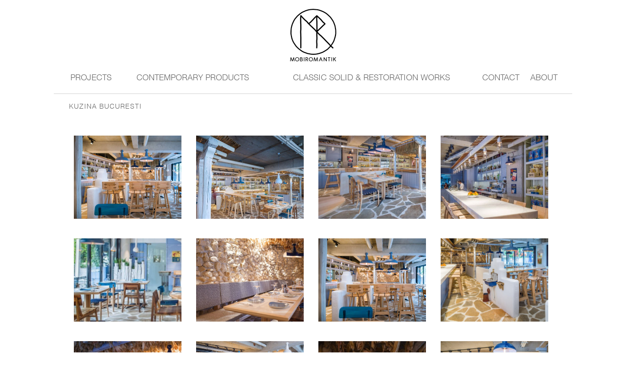

--- FILE ---
content_type: text/html; charset=UTF-8
request_url: https://mobiromantik.ro/galerie-foto.php?p=89
body_size: 26102
content:

<html>
	
	
<head>
<META http-equiv=Page-Enter content=blendtrans(duration=0.5)>
<META name="description" content="MobiRomantik.ro -  mobila lemn masiv &amp; restaurare, reconditionare">
<META name="keywords" content="www.mobiromantik.ro, http://www.mobiromantik.ro, MobiRomantik.ro -  mobila lemn masiv &amp; restaurare, reconditionare">
<META name="company" content="mobiromantik.ro">
<META NAME="rating" CONTENT="General">
<META NAME="expires" CONTENT="never">

<META NAME="langauge" CONTENT="romanian">
<META NAME="langauge" CONTENT="english">
<META NAME="langauge" CONTENT="deutsch">
<META NAME="langauge" CONTENT="francais">
<META NAME="langauge" CONTENT="italian">
<META NAME="langauge" CONTENT="hungarian">

<META NAME="langauge" CONTENT="ro">
<META NAME="langauge" CONTENT="en">
<META NAME="langauge" CONTENT="de">
<META NAME="langauge" CONTENT="fr">
<META NAME="langauge" CONTENT="it">
<META NAME="langauge" CONTENT="hu">

<META NAME="charset" CONTENT="ISO-8859-1">
<META NAME="charset" CONTENT="ISO-8859-2">
<META NAME="charset" CONTENT="ISO-8859-3">
<META NAME="charset" CONTENT="ISO-8859-4">
<META NAME="charset" CONTENT="ISO-8859-5">
<META NAME="charset" CONTENT="ISO-8859-6">
<META NAME="charset" CONTENT="ISO-8859-7">
<META NAME="charset" CONTENT="ISO-8859-8">
<META NAME="charset" CONTENT="ISO-8859-9">
<META NAME="charset" CONTENT="ISO-8859-10">

<META NAME="distribution" CONTENT="Global">
<META NAME="robots" CONTENT="INDEX,FOLLOW">
<META NAME="revisit-after" CONTENT="3 Days">

<META NAME="author" CONTENT="horia stanciu">
<META NAME="publisher" CONTENT="mobiromantik.ro">
<META NAME="copyright" CONTENT="">

<META http-equiv=Content-Type content="text/html; charset=iso-8859-1">
<META http-equiv=Content-Type content="text/html; charset=iso-8859-2">
<META http-equiv=Content-Type content="text/html; charset=iso-8859-3">
<META http-equiv=Content-Type content="text/html; charset=iso-8859-4">
<META http-equiv=Content-Type content="text/html; charset=iso-8859-5">
<META http-equiv=Content-Type content="text/html; charset=iso-8859-6">
<META http-equiv=Content-Type content="text/html; charset=iso-8859-7">
<META http-equiv=Content-Type content="text/html; charset=iso-8859-8">
<META http-equiv=Content-Type content="text/html; charset=iso-8859-9">
<META http-equiv=Content-Type content="text/html; charset=iso-8859-10">


<link rel="icon" href="images/favico.jpg" type="image/x-icon" />
<link rel="shortcut icon" href="images/favico.jpg" type="image/x-icon" />
<link href="css/style86th.css" rel="stylesheet" type="text/css"/>
<link href="css/jquery-ui.css"rel="stylesheet"  type="text/css" media="all">

<script src="jscript/jscookie.js" type="text/javascript"></script>
<script src="jscript/jscript.js" type="text/javascript"></script>
<script src="jscript/jquery.js" type="text/javascript"></script>
<script src="jscript/jquery-ui.js" type="text/javascript"></script>
<script src="jscript/jquery.min.js" type="text/javascript"></script>
<script src="jscript/jsroundcorner.js" type="text/javascript"></script>

<title>MobiRomantik.ro -  mobila lemn masiv &amp; restaurare, reconditionare</title>
</head>
<script>var bl_array_picture = new Array();</script>					<img id="img_buff" src="images/imag/loading.gif" style="z-index: 10; position:fixed; border: 0px solid #000000; display:none" />
					<div style="z-index: 20; position:absolute; top:0; left: 0; right: 0; bottom: 0;" id="tabel_principal">
						<body class="indexbody" onkeydown="Key_Code_Work(event);" id="b_body">
<table border="0" width="100%" height="100%" id="tabel_body" cellpadding="0" cellspacing="0">
	<tr>
		<td align="center">
			<table border="0" cellpadding="0" cellspacing="0" width="100%" height="100%" align="center">

					<tr>
                    	<td align="center" height="100">
                        	<table cellpadding="0" cellspacing="0" border="0" align="center" height="100%" width="1060px">
                            	<tr>
                                    <td valign="top" align="center" height="100%">
                                        <script type="text/javascript" src="jscript/jquery-1.2.6.min.js"></script>

<script type="text/javascript">
function slideSwitch() {
    var $active = $('#slideshow DIV.active');

    if ( $active.length == 0 ) $active = $('#slideshow DIV:last');

    var $next =  $active.next().length ? $active.next()
        : $('#slideshow DIV:first');

    $active.addClass('last-active');

    $next.css({opacity: 0.0})
        .addClass('active')
        .animate({opacity: 1.0}, 1000, function() {
            $active.removeClass('active last-active');
        });
}

$(function() {
    setInterval( "slideSwitch()", 5000 );
});

</script>

<style type="text/css">
#slideshow {
    position:relative;
    height: 100px;
	width: 100px;
}
#slideshow DIV {
    position:absolute;
    top:0;
    left:0;
    z-index:8;
    opacity:0.0;
    height: 100px;
	width: 100px;
    background-color: inherit;
}
#slideshow DIV.active {
    z-index:10;
    opacity:1.0;
}
#slideshow DIV.last-active {
    z-index:9;
}
#slideshow DIV IMG {
    height: 100px;
	width: 100px;
    display: block;
    border: 0;
    margin-bottom: 0px;
}
</style>



<table border="0" cellpadding="0" cellspacing="0" width="100%" height="100%">
	<tr>
    	<td>
       		<h1 class="indexh" style="text-align:center; padding-right:20">
            	MobiRomantik.ro -  mobila lemn masiv &amp; restaurare, reconditionare            </h1>
        </td>
    </tr>
    <tr>              
  		<td align="center">

<div style="z-index:4; top:160; text-align:center">
<table border="0" cellpadding="0" cellspacing="0" width="100%" height="100%">
	<tr>
    	<td align="center"> 
            <div id="slideshow">
                <div style="" class="active">
                    <a href="index.php"><img src="images/hres/mobiromantik01.jpg" alt="1" /></a>
                </div>
                <div style="" >
                    <a href="index.php"><img src="images/hres/mobiromantik02.jpg" alt="1" /></a>
                </div>
                <div style="" >
                    <a href="index.php"><img src="images/hres/mobiromantik03.jpg" alt="1" /></a>
                </div>
            </div>
		</td>
	</tr>
</table>
</div>
		</td>
	</tr>
    <tr>              
  		<td align="center">
			<a href="index.php" style="font-family:helvetica light; color:#000000; text-decoration:none; font-size:10px">
            	<img src="images/mobiromantik-m.jpg" border="0" width="100" />
			</a>
		</td>
	</tr>
</table>                                    </td>
                                </tr>
                            </table>   
                        </td>                     
					</tr>
					<tr>
                    	<td align="center" height="60">
                        	<table cellpadding="0" cellspacing="0" border="0" align="center" width="1060px">
                            	<tr>
                                    <td valign="middle" align="center" height="100%">
                                        <table border="0" cellpadding="0" cellspacing="0" width="100%" height="100%">
	<tr>
        <td align="left" valign="middle" height="62" style="background-size: 100% 62px; ">
        	<table cellpadding="0" cellspacing="0" border="0" height="30" width="100%">
<tr>
	<td width="20"></td>
			<td class="indexmenuheader" title="PROJECTS" 
				onmouseout="this.className='indexmenuheader'" onmouseover="this.className='indexmenuheaderover'">
				<a href="projects-mobiromantik.php">
					PROJECTS				</a>
			</td>	
			<td class="indexmenuheader" style="padding:0"></td>
			<td class="indexmenuheader" title="CONTEMPORARY PRODUCTS" 
				onmouseout="this.className='indexmenuheader'" onmouseover="this.className='indexmenuheaderover'">
				<a href="contemporary-products-mobiromantik.php">
					CONTEMPORARY PRODUCTS				</a>
			</td>	
			<td class="indexmenuheader" style="padding:0"></td>
			<td class="indexmenuheader" title="CLASSIC SOLID &amp; RESTORATION WORKS" 
				onmouseout="this.className='indexmenuheader'" onmouseover="this.className='indexmenuheaderover'">
				<a href="classic-solid-restoration-works-mobiromantik.php">
					CLASSIC SOLID &amp; RESTORATION WORKS				</a>
			</td>	
			<td class="indexmenuheader" style="padding:0"></td>
			<td class="indexmenuheader" title="CONTACT" 
				onmouseout="this.className='indexmenuheader'" onmouseover="this.className='indexmenuheaderover'">
				<a href="contact-mobiromantik.php">
					CONTACT				</a>
			</td>	
			<td class="indexmenuheader" style="padding:0"></td>
			<td class="indexmenuheader" title="ABOUT" 
				onmouseout="this.className='indexmenuheader'" onmouseover="this.className='indexmenuheaderover'">
				<a href="about-mobiromantik.php">
					ABOUT				</a>
			</td>	
    	<td width="15">
    </td>
    <td>&nbsp;</td>
</tr>
</table>  
        </td>
    </tr>
    <tr>
    	<td height="1px" bgcolor="#d4d3d3"></td>
    </tr>
</table>                                    </td>
                                </tr>
                            </table>   
                        </td>                     
					</tr>
					<tr>
                    	<td align="center" valign="top">
                        	<table cellpadding="0" cellspacing="0" border="0" align="center">
                            	<tr>
                                    <td></td>
                                    <td>
                                    	<table cellpadding="0" cellspacing="0" border="0" align="center">
                            				<tr>
                                                <td valign="top" align="center" width="0">
                                                    <table cellpadding="0" cellspacing="0" border="0" width="100%" height="100%">
	<tr>
		<td height="10"></td>
	</tr>
	<tr><td></td></tr>
</table>



                                                </td>
                                                <td valign="top" align="center" height="10" width="1060">
                                                    <table width="100%" border="0" cellpadding="0" cellspacing="0">  
	<tr><td height="20" colspan="3"></td></tr>
	<tr>
		<td width="20"></td>
		<td valign="top" style="text-align:center;">
			<table width="100%" height="" cellpadding="0" cellspacing="0">
	<tr>
		<td class="indexcontent" style="text-align:center">
			<table border="0" cellspacing="0" cellpadding="0" align="center" valign="top" width="100%"></table>		</td>
	</tr>
	<tr>
		<td class="indexcontent" align="center" width="1000">
			<table width="1000" height="40" cellpadding="0" cellspacing="0" border="0" align="center">
    <tr>
        <td class="indexcontenttitle" style="vertical-align:top">
	    	Kuzina Bucuresti        </td>
    </tr>
    <tr>
        <td height="10"></td>
    </tr>
    <tr>
		<td valign="top" style="text-align:left" width="1000">
        	<br />
                	<table width="250" height="210" cellpadding="0" cellspacing="0" border="0" align="left">
            	<tr>
                	<td>
        	<div style="overflow-x: hidden; overflow-y: hidden; width: 230px; height: 180px;"><div style="height:180px">
			    <img src="images/hres/p694.jpg" height="175"  width="262.89833080425" 
            			style="border:5px solid #FFF; cursor:pointer;  margin:5" align="center"
               		  onclick="show_image_fullscreen('http://mobiromantik.ro/images/lres/p694.jpg'); "/> 
                                      
			</div></div>
            		</td>
              	</tr>
            </table>
                       
                	<table width="250" height="210" cellpadding="0" cellspacing="0" border="0" align="left">
            	<tr>
                	<td>
        	<div style="overflow-x: hidden; overflow-y: hidden; width: 230px; height: 180px;"><div style="height:180px">
			    <img src="images/hres/p173.jpg" height="225"  width="225" 
            			style="border:5px solid #FFF; cursor:pointer;  margin:5" align="center"
               		  onclick="show_image_fullscreen('http://mobiromantik.ro/images/lres/p173.jpg'); "/> 
                                      
			</div></div>
            		</td>
              	</tr>
            </table>
                       
                	<table width="250" height="210" cellpadding="0" cellspacing="0" border="0" align="left">
            	<tr>
                	<td>
        	<div style="overflow-x: hidden; overflow-y: hidden; width: 230px; height: 180px;"><div style="height:180px">
			    <img src="images/hres/p295.jpg" height="175"  width="336.40776699029" 
            			style="border:5px solid #FFF; cursor:pointer;  margin:5" align="center"
               		  onclick="show_image_fullscreen('http://mobiromantik.ro/images/lres/p295.jpg'); "/> 
                                      
			</div></div>
            		</td>
              	</tr>
            </table>
                       
                	<table width="250" height="210" cellpadding="0" cellspacing="0" border="0" align="left">
            	<tr>
                	<td>
        	<div style="overflow-x: hidden; overflow-y: hidden; width: 230px; height: 180px;"><div style="height:180px">
			    <img src="images/hres/p371.jpg" height="314.71742543171"  width="225" 
            			style="border:5px solid #FFF; cursor:pointer;  margin:5" align="center"
               		  onclick="show_image_fullscreen('http://mobiromantik.ro/images/lres/p371.jpg'); "/> 
                                      
			</div></div>
            		</td>
              	</tr>
            </table>
                       
         <br />        	<table width="250" height="210" cellpadding="0" cellspacing="0" border="0" align="left">
            	<tr>
                	<td>
        	<div style="overflow-x: hidden; overflow-y: hidden; width: 230px; height: 180px;"><div style="height:180px">
			    <img src="images/hres/p495.jpg" height="175"  width="482.59052924791" 
            			style="border:5px solid #FFF; cursor:pointer;  margin:5" align="center"
               		  onclick="show_image_fullscreen('http://mobiromantik.ro/images/lres/p495.jpg'); "/> 
                                      
			</div></div>
            		</td>
              	</tr>
            </table>
                       
                	<table width="250" height="210" cellpadding="0" cellspacing="0" border="0" align="left">
            	<tr>
                	<td>
        	<div style="overflow-x: hidden; overflow-y: hidden; width: 230px; height: 180px;"><div style="height:180px">
			    <img src="images/hres/p583.jpg" height="175"  width="262.89833080425" 
            			style="border:5px solid #FFF; cursor:pointer;  margin:5" align="center"
               		  onclick="show_image_fullscreen('http://mobiromantik.ro/images/lres/p583.jpg'); "/> 
                                      
			</div></div>
            		</td>
              	</tr>
            </table>
                       
                	<table width="250" height="210" cellpadding="0" cellspacing="0" border="0" align="left">
            	<tr>
                	<td>
        	<div style="overflow-x: hidden; overflow-y: hidden; width: 230px; height: 180px;"><div style="height:180px">
			    <img src="images/hres/p65.jpg" height="175"  width="262.89833080425" 
            			style="border:5px solid #FFF; cursor:pointer;  margin:5" align="center"
               		  onclick="show_image_fullscreen('http://mobiromantik.ro/images/lres/p65.jpg'); "/> 
                                      
			</div></div>
            		</td>
              	</tr>
            </table>
                       
                	<table width="250" height="210" cellpadding="0" cellspacing="0" border="0" align="left">
            	<tr>
                	<td>
        	<div style="overflow-x: hidden; overflow-y: hidden; width: 230px; height: 180px;"><div style="height:180px">
			    <img src="images/hres/p797.jpg" height="175"  width="245.39660056657" 
            			style="border:5px solid #FFF; cursor:pointer;  margin:5" align="center"
               		  onclick="show_image_fullscreen('http://mobiromantik.ro/images/lres/p797.jpg'); "/> 
                                      
			</div></div>
            		</td>
              	</tr>
            </table>
                       
         <br />        	<table width="250" height="210" cellpadding="0" cellspacing="0" border="0" align="left">
            	<tr>
                	<td>
        	<div style="overflow-x: hidden; overflow-y: hidden; width: 230px; height: 180px;"><div style="height:180px">
			    <img src="images/hres/p865.jpg" height="175"  width="262.89833080425" 
            			style="border:5px solid #FFF; cursor:pointer;  margin:5" align="center"
               		  onclick="show_image_fullscreen('http://mobiromantik.ro/images/lres/p865.jpg'); "/> 
                                      
			</div></div>
            		</td>
              	</tr>
            </table>
                       
                	<table width="250" height="210" cellpadding="0" cellspacing="0" border="0" align="left">
            	<tr>
                	<td>
        	<div style="overflow-x: hidden; overflow-y: hidden; width: 230px; height: 180px;"><div style="height:180px">
			    <img src="images/hres/p975.jpg" height="175"  width="262.5" 
            			style="border:5px solid #FFF; cursor:pointer;  margin:5" align="center"
               		  onclick="show_image_fullscreen('http://mobiromantik.ro/images/lres/p975.jpg'); "/> 
                                      
			</div></div>
            		</td>
              	</tr>
            </table>
                       
                	<table width="250" height="210" cellpadding="0" cellspacing="0" border="0" align="left">
            	<tr>
                	<td>
        	<div style="overflow-x: hidden; overflow-y: hidden; width: 230px; height: 180px;"><div style="height:180px">
			    <img src="images/hres/p1026.jpg" height="305.60213414634"  width="225" 
            			style="border:5px solid #FFF; cursor:pointer;  margin:5" align="center"
               		  onclick="show_image_fullscreen('http://mobiromantik.ro/images/lres/p1026.jpg'); "/> 
                                      
			</div></div>
            		</td>
              	</tr>
            </table>
                       
                	<table width="250" height="210" cellpadding="0" cellspacing="0" border="0" align="left">
            	<tr>
                	<td>
        	<div style="overflow-x: hidden; overflow-y: hidden; width: 230px; height: 180px;"><div style="height:180px">
			    <img src="images/hres/p1128.jpg" height="175"  width="262.5" 
            			style="border:5px solid #FFF; cursor:pointer;  margin:5" align="center"
               		  onclick="show_image_fullscreen('http://mobiromantik.ro/images/lres/p1128.jpg'); "/> 
                                      
			</div></div>
            		</td>
              	</tr>
            </table>
                       
         <br />        	<table width="250" height="210" cellpadding="0" cellspacing="0" border="0" align="left">
            	<tr>
                	<td>
        	<div style="overflow-x: hidden; overflow-y: hidden; width: 230px; height: 180px;"><div style="height:180px">
			    <img src="images/hres/p1237.jpg" height="314.71742543171"  width="225" 
            			style="border:5px solid #FFF; cursor:pointer;  margin:5" align="center"
               		  onclick="show_image_fullscreen('http://mobiromantik.ro/images/lres/p1237.jpg'); "/> 
                                      
			</div></div>
            		</td>
              	</tr>
            </table>
                       
        		</td>
	</tr>
    <tr>
        <td height="10"></td>
    </tr>
	<tr>
        <td class="indexcontent" style="vertical-align:top">
				        </td>
	</tr>
</table>
	<script>var bl_array_picture = new Array('p694.jpg', 'p173.jpg', 'p295.jpg', 'p371.jpg', 'p495.jpg', 'p583.jpg', 'p65.jpg', 'p797.jpg', 'p865.jpg', 'p975.jpg', 'p1026.jpg', 'p1128.jpg', 'p1237.jpg');</script>
		</td>
	</tr>
</table>		</td>
		<td width="20"></td>
	</tr>
	<tr><td height="20" colspan="3"></td></tr>
</table>                                                </td>
                                                <td valign="top" align="center" width="0">
                                                    <table cellpadding="0" cellspacing="0" border="0" width="100%" height="100%">
    <tr>
         <td align="center" valign="top" height="10">
	</tr>
</table>



                                                </td>
                                          	</tr>
                                            <tr>
                                                <td valign="middle" align="center" colspan="3" height="60">
                                                	<table cellpadding="0" cellspacing="0" border="0" width="100%">
                                                    	<tr>
                                                        	<td align="left">
			                                                	<table cellpadding="0" cellspacing="0" border="0" width="95%">
    <tr>
        <td align="left" class="indexlocatie">
        	<a href="http://mobiromantik.ro" title="www.mobiromantik.ro">
				www.mobiromantik.ro            </a>/ <a href="" title="Kuzina Bucuresti">Kuzina Bucuresti</a>        </td>
    </tr>
</table>                                                            </td>
                                                            <td align="right">
                                                            	<table cellpadding="0" cellspacing="0" border="0" width="90%">
	<tr>
		<td class="indexcursdata" id="datacurs" height="20" style="padding:3px">
			<a href="https://www.facebook.com/pages/Mobi-Romantik/192236930900687?skip_nax_wizard=true" title="Facebook" target="_blank"><img src="images/soci/facebook.png" border="0"></a>&nbsp;        </td>
	</tr>
</table>



                                                            </td>
                                                        </tr>
                                                    </table>
                                                </td>
                                            </tr>
                                      	</table>
                                    </td>
                                    <td></td>
                                </tr>
                            </table>
                    	</td>
					</tr>
				</table>
			</td>
		</tr>	
	</tr>
   	<tr>
    	<td valign="top" align="center" height="40">
        	<table border="0" cellpadding="0" cellspacing="0" width="100%" height="100%">
            	<tr>
                    <td></td>
                    <td width="1060px">
                        <table border="0" cellpadding="0" cellspacing="0" width="1010" height="100%" align="center">
	<tr>
		<td class="indexcopyright">
			<a href="design.php"></a>
		</td>
		<td class="indexcopyright">
		</td>
		<td class="indexdesign">
			<a href="http://design.staho.ro" target="_blank">dev by StaHo</a>
		</td>
	</tr>
</table>
                    </td>
                    <td></td>
               	</tr>
        	</table>
    	</td>
	</tr>
	<tr>
		<td></td>
	</tr>
</table>
<script>
browserName=navigator.appName; 
if (browserName=="Microsoft Internet Explorer")
{
	document.getElementById('tabel_body').height = document.getElementsByTagName('body')[0].clientHeight;
}
</script>
</body>					</div>
					<div style="z-index: 30; position:absolute; top:0; left: 0; right: 0; bottom: 0; display:none; width:100%; height:100%; margin-top:0px"
						 id="tabel_peste" onclick="hide_image_fullscreen();">
						<table bgcolor="#000000" id="tb_negru"><tr><td></td></tr></table>
					</div>
					<table style="z-index:40; position:absolute; display:none;" id="tabel_alb" cellpadding="0" cellspacing="0" bgcolor="#FFFFFF">
						<tr>
							<td align="center" valign="middle" id="tabel_alb_celula">
								<img src="images/imag/loading.gif"/>
							</td>
						</tr>
						<tr>
							<td align="left" valign="top" height="10" 
								style="font-family:Arial, Helvetica, sans-serif; font-size:10; padding-left:20; padding-bottom:10" id="img_count">
								Image 1 of 1
							</td>
						</tr>
					</table>
					<img id="img_fulscreen" src="images/imag/loading.gif" 
						style="z-index:50; position:absolute; display:none;"/>					
					<table style="position:absolute; z-index:60; display:none;" id="tabel_control" cellpadding="0" cellspacing="0">
						<tr>
							<td width="50%" id="tabel_control_1" onclick="show_prev_image()" style="cursor:pointer; padding-top:50; " align="left" valign="top" 
									onmouseover="show_prev_next(1, 'inline');" background="images/bpnull.png"
									onmouseout="show_prev_next(1, 'none');">
								<img src="images/bprev.gif" style="display:none" id="tabel_control_1_p"/>
							</td>
							<td width="50%" id="tabel_control_2" onclick="show_next_image()" style="cursor:pointer; padding-top:50; " align="right" valign="top" 
									onmouseover="show_prev_next(2, 'inline');"  background="images/bpnull.png"
									onmouseout="show_prev_next(2, 'none');">
								<img src="images/bnext.gif" style="display:none" id="tabel_control_2_p"/>
							</td>
						</tr>
						<tr>
							<td align="right" valign="bottom" colspan="2">
								<img src="images/bclose.gif" onClick="hide_image_fullscreen();" style="cursor:pointer"/>
							</td>
						</tr>
					</table>					
			</html>					

--- FILE ---
content_type: text/css
request_url: https://mobiromantik.ro/css/style86th.css
body_size: 19095
content:

.#wrap{
	margin: 1em auto;
	width: 500px;
}


@font-face{
	font-family: 'mycustomfont';
	font-style: normal;
	src: url("../images/HelveticaLight.ttf"), format('embedded-opentype'); 
 	src: local("HelveticaLight"), url("../images/HelveticaLight.ttf") format("truetype");
}


.continut{
	border-color: #666666;
	border-style: inset;
	border-width: 1px;
	color: #00432e;
	font-family: mycustomfont;
	font-size: 13px;
}


.continut_cart{
	color: #000000;
	font-family: Verdana, Geneva, sans-serif;
	font-size: 11px;
	letter-spacing: 0px;
	line-height: 1.2;
	text-align: left;
}


.continut_titlu{
	border-color: #666666;
	border-style: inset;
	border-width: 1px;
	color: #000000;
	font-family: Verdana, Geneva, sans-serif;
	font-size: 13px;
	font-weight: bold;
}


.form{
	background-color: #FFFFFF;
	border: 1px solid #d4dce2;
	font-family: Tahoma;
	font-size: 13px;
	vertical-align: top;
}


.formcauta{
	background-color: #dde4e9;
	border: 1px #bec4c9 solid;
	font-family: mycustomfont;
	font-size: 13px;
	font-style: italic;
	letter-spacing: 1px;
	vertical-align: middle;
}


.formcauta2{
	background-color: white;
	border: 1px solid #000000;
	font-family: Times New Roman;
	font-size: 13px;
	vertical-align: middle;
}


.formcautatitlu{
	color: #000000;
	font-family: Times New Roman;
	font-size: 13px;
	font-weight: bold;
}


.formtext{
	color: #000000;
	font-family: mycustomfont;
	font-size: 13px;
	font-style: normal;
	font-variant: normal;
	line-height: normal;
	text-transform: none;
	vertical-align: bottom;
	vertical-align: top;
}


.formtextcauta2{
	color: #000099;
	font-family: Times New Roman;
	font-size: 13px;
	letter-spacing: 1px;
	line-height: 1.5;
	padding: 20px;
	text-decoration: none;
}


.formtextcauta2 a{
	color: #000099;
}


.formtextcauta2 a:hover{
	color: #000099;
}


.form_error{
	background-color: white;
	border: 2px solid #FF0000;
	font-family: Times New Roman;
	font-size: 13px;
	vertical-align: top;
}


.form_ok{
	background-color: white;
	border: 2px solid #009900;
	font-family: Times New Roman;
	font-size: 13px;
	vertical-align: top;
}


.indexbody{
/*	background: url(../images/bg-top.jpg);*/
	background-color: #FFFFFF;
	background-repeat: repeat-x;
	margin: 0;
	padding: 0px;
	scrollbar-3dlight-color: #666666;
	scrollbar-arrow-color: #666666;
	scrollbar-arrow-color: #666666;
	scrollbar-darkshadow-color: #666666;
	scrollbar-face-color: #666666;
	scrollbar-highlight-color: #FFFFFF;
	scrollbar-shadow-color: #FFFFFF;
	scrollbar-track-color: #FFFFFF;
	text-align: center;
}


.indexbutton{
	-khtml-border-radius: 5px;
	-moz-border-radius: 5px;
	-webkit-border-radius: 5px;
	background-color: #fabb8a;
	border: 0px none;
	border-color: #fabb8a;
	border-radius: 5px;
	border-style: solid;
	color: #000000;
	cursor: pointer;
	font-family: mycustomfont;
	font-size: 12px;
	height: 25px;
	width: 70px;
	padding: 1 1 1 1;
	vertical-align: middle;
}


.indexcontent{
	color: #666666;
	font-family: mycustomfont;
	font-size: 14px;
	letter-spacing: 1px;
	text-align: justify;
}


.indexcontent a{
	color: #666666;
	text-decoration: none;
}


.indexcontent a:hover{
	color: #fabb8a;
	text-decoration: underline;
}


.indexcontenttitle{
	/*background: 20px 20px url(../images/dot_dot_dash.png) no-repeat;*/
	color: #666666;
	font-family: mycustomfont;
	font-size: 14px;
	font-weight: normal;
	text-transform:uppercase;
	height: 15;
	margin: 0 0 0 0;
	padding: 0px;
}


.indexcontenttitle a{
	color: #666666;
	text-decoration: none;
}


.indexcontenttitle a:hover{
	color: #666666;
	text-decoration: underline;
}


.indexcontenttitle h1{
	color: #666666;
	text-decoration: none;
}


.indexcopyright{
	color: #666666;
	font-family: Arial, Helvetica, sans-serif;
	font-size: 10px;
	padding-left: 30;
	text-align: left;
}


.indexcopyright a{
	color: #666666;
	text-decoration: none;
}


.indexcopyright a:hover{
	color: #666666;
	text-decoration: none;
}


.indexcurs{
	color: #6c7389;
	font-family: mycustomfont;
	font-size: 13px;
	font-weight: bold;
	height: 19;
	text-align: center;
}


.indexcursdata{
	color: #6c7389;
	font-family: mycustomfont;
	font-size: 12px;
	text-align: center;
}


.indexdesign{
	color: #666666;
	font-family: Arial, Helvetica, sans-serif;
	font-size: 10px;
	padding-right: 30;
	text-align: right;
}


.indexdesign a{
	color: #666666;
	text-decoration: none;
}


.indexdesign a:hover{
	color: #666666;
	text-decoration: none;
}


.indexh{
	color: #FFFFFF;
	font-family: mycustomfont;
	font-size: 16px;
	font-weight: 100;
	margin: 0px;
	text-align: center;
}


.indexhead{
	color: #ffffff;
	font: 15.4px  Verdana, Geneva, sans-serif;
	font-style: italic;
	font-weight: normal;
	margin: 0 0 0 0;
	padding: 10;
	text-align: right;
}


.indexhead a{
	color: #FFFFFF;
	text-decoration: underline;
}


.indexhead a:hover{
	color: #FFFFFF;
	text-decoration: underline;
}


.indexhead h1{
	color: #000000;
	text-decoration: underline;
}


.indexlink{
	color: #961515;
	font-family: mycustomfont;
	font-size: 12px;
	font-style: italic;
	height: 25;
	letter-spacing: 0px;
	text-align: justify;
	text-decoration: none;
	vertical-align: middle;
}


.indexlink a{
	color: #961515;
	text-decoration: none;
}


.indexlink a:hover{
	color: #961515;
	text-decoration: none;
}


.indexlinkon{
	color: #CC0000;
	font-family: mycustomfont;
	font-size: 12px;
	font-weight: bold;
	height: 25;
	letter-spacing: 0px;
	text-align: justify;
	text-decoration: none;
	vertical-align: middle;
}


.indexlinkon a{
	color: #CC0000;
	text-decoration: none;
}


.indexlinkon a:hover{
	color: #CC0000;
	text-decoration: none;
}


.indexlinkonover{
	color: #CC0000;
	font-family: mycustomfont;
	font-size: 12px;
	font-weight: bold;
	height: 25;
	letter-spacing: 0px;
	text-align: justify;
	text-decoration: none;
	vertical-align: middle;
}


.indexlinkonover a{
	color: #CC0000;
	text-decoration: none;
}


.indexlinkonover a:hover{
	color: #CC0000;
	text-decoration: none;
}


.indexlinkover{
	color: #CC0000;
	font-family: mycustomfont;
	font-size: 12px;
	font-weight: bold;
	height: 25;
	letter-spacing: 0px;
	text-align: justify;
	text-decoration: none;
	vertical-align: middle;
}


.indexlinkover a{
	color: #CC0000;
	text-decoration: none;
}


.indexlinkover a:hover{
	color: #CC0000;
	text-decoration: none;
}


.indexlocatie{
	color: #666666;
	font-family: mycustomfont;
	font-size: 17px;
	font-style: italic;
	padding-left: 20;
}


.indexlocatie a{
	color: #666666;
	text-decoration: none;
}


.indexlocatie a:hover{
	color: #fabb8a;
	text-decoration: none;
}


.indexmenubottom{
	color: #000000;
	font-family: mycustomfont;
	font-size: 17px;
	padding: 0;
	text-align: center;
	text-decoration: none;
	vertical-align: middle;
}


.indexmenubottom a{
	color: #000000;
	text-decoration: none;
}


.indexmenubottom a:hover{
	color: #000000;
	text-decoration: underline;
}


.indexmenubottomon{
	color: #000000;
	font-family: mycustomfont;
	font-size: 17px;
	padding: 0;
	text-align: center;
	text-decoration: none;
	vertical-align: middle;
}


.indexmenubottomon a{
	color: #000000;
	text-decoration: none;
}


.indexmenubottomon a:hover{
	color: #000000;
	text-decoration: underline;
}


.indexmenubottomonover{
	color: #000000;
	font-family: mycustomfont;
	font-size: 17px;
	padding: 0;
	text-align: center;
	text-decoration: none;
	vertical-align: middle;
}


.indexmenubottomonover a{
	color: #000000;
	text-decoration: none;
}


.indexmenubottomonover a:hover{
	color: #000000;
	text-decoration: underline;
}


.indexmenubottomover{
	color: #000000;
	font-family: mycustomfont;
	font-size: 17px;
	padding: 0;
	text-align: center;
	text-decoration: none;
	vertical-align: middle;
}


.indexmenubottomover a{
	color: #000000;
	text-decoration: none;
}


.indexmenubottomover a:hover{
	color: #000000;
	text-decoration: underline;
}


.indexmenuheader{
	color: #666666;
	font-family: mycustomfont;
	font-size: 17px;
	letter-spacing: 0px;
	padding: 0;
	text-align: center;
	text-decoration: none;
	vertical-align: middle;
}


.indexmenuheader a{
	color: #666666;
	text-decoration: none;
}


.indexmenuheader a:hover{
	color: #fabb8a;
	text-decoration: none;
}


.indexmenuheaderon{
	color: #fabb8a;
	font-family: mycustomfont;
	font-size: 17px;
	letter-spacing: 0px;
	padding: 0;
	text-align: center;
	text-decoration: none;
	vertical-align: middle;
}


.indexmenuheaderon a{
	color: #fabb8a;
	text-decoration: none;
}


.indexmenuheaderon a:hover{
	color: #fabb8a;
	text-decoration: none;
}


.indexmenuheaderonover{
	color: #fabb8a;
	font-family: mycustomfont;
	font-size: 17px;
	letter-spacing: 0px;
	padding: 0;
	text-align: center;
	text-decoration: none;
	vertical-align: middle;
}


.indexmenuheaderonover a{
	color: #fabb8a;
	text-decoration: underline;
}


.indexmenuheaderonover a:hover{
	color: #fabb8a;
	text-decoration: none;
}


.indexmenuheaderover{
	color: #fabb8a;
	font-family: mycustomfont;
	font-size: 17px;
	letter-spacing: 0px;
	padding: 0;
	text-align: center;
	text-decoration: none;
	vertical-align: middle;
}


.indexmenuheaderover a{
	color: #fabb8a;
	text-decoration: underline;
}


.indexmenuheaderover a:hover{
	color: #fabb8a;
	text-decoration: none;
}


.indexmenuleft{
	color: #000000;
	filter: progid:DXImageTransform.Microsoft.gradient(startColorstr=#ffffff, endColorstr=#cccccc);
	font-family: mycustomfont;
	font-size: 11px;
	font-weight: bold;
	height: 20;
	letter-spacing: 0px;
	text-align: left;
	text-decoration: none;
	vertical-align: middle;
}


.indexmenuleft a{
	color: #000000;
	text-decoration: none;
}


.indexmenuleft a:hover{
	color: #000000;
	text-decoration: none;
}


.indexmenulefton{
	background-color: #ddd;
	color: #000000;
	filter: progid:DXImageTransform.Microsoft.gradient(startColorstr=#ffffff, endColorstr=#cccccc);
	font-family: mycustomfont;
	font-size: 11px;
	font-weight: bold;
	height: 20;
	letter-spacing: 0px;
	text-align: left;
	text-decoration: none;
	vertical-align: middle;
}


.indexmenulefton a{
	color: #000000;
	text-decoration: none;
}


.indexmenulefton a:hover{
	color: #000000;
	text-decoration: none;
}


.indexmenuleftonover{
	background-color: #ddd;
	color: #000000;
	filter: progid:DXImageTransform.Microsoft.gradient(startColorstr=#ffffff, endColorstr=#cccccc);
	font-family: mycustomfont;
	font-size: 11px;
	font-weight: bold;
	height: 20;
	letter-spacing: 0px;
	text-align: left;
	text-decoration: underline;
	vertical-align: middle;
}


.indexmenuleftonover a{
	color: #000000;
	text-decoration: none;
}


.indexmenuleftonover a:hover{
	color: #000000;
	text-decoration: none;
}


.indexmenuleftover{
	color: #000000;
	filter: progid:DXImageTransform.Microsoft.gradient(startColorstr=#ffffff, endColorstr=#cccccc);
	font-family: mycustomfont;
	font-size: 11px;
	font-weight: bold;
	height: 20;
	letter-spacing: 0px;
	text-align: left;
	text-decoration: underline;
	vertical-align: middle;
}


.indexmenuleftover a{
	color: #000000;
	text-decoration: none;
}


.indexmenuleftover a:hover{
	color: #000000;
	text-decoration: none;
}


.indexmenuprodtitle{
	color: #819fc1;
	font-family: mycustomfont;
	font-size: 15px;
	font-style: italic;
	height: 25px;
	text-align: left;
}


.indexmenuprodtitle a{
	color: #819fc1;
	text-decoration: none;
}


.indexmenuprodtitle a:hover{
	color: #819fc1;
	text-decoration: underline;
}


.indexmenuright{
	color: #505050;
	font-family: mycustomfont;
	font-size: 16px;
	height: 20;
	letter-spacing: 0px;
	padding: 5 5 5 5;
	text-align: left;
	text-decoration: none;
	vertical-align: middle;
}


.indexmenuright a{
	color: #505050;
	text-decoration: none;
}


.indexmenuright a:hover{
	color: #505050;
	text-decoration: none;
}


.indexmenurighton{
	color: #505050;
	font-family: mycustomfont;
	font-size: 16px;
	height: 20;
	letter-spacing: 0px;
	padding: 5 5 5 5;
	text-align: left;
	text-decoration: none;
	vertical-align: middle;
}


.indexmenurighton a{
	color: #505050;
	text-decoration: none;
}


.indexmenurighton a:hover{
	color: #505050;
	text-decoration: none;
}


.indexmenurightonover{
	color: #505050;
	font-family: mycustomfont;
	font-size: 16px;
	height: 20;
	letter-spacing: 0px;
	padding: 5 5 5 5;
	text-align: left;
	text-decoration: underline;
	vertical-align: middle;
}


.indexmenurightonover a{
	color: #505050;
	text-decoration: none;
}


.indexmenurightonover a:hover{
	color: #505050;
	text-decoration: none;
}


.indexmenurightover{
	color: #505050;
	font-family: mycustomfont;
	font-size: 16px;
	height: 20;
	letter-spacing: 0px;
	padding: 5 5 5 5;
	text-align: left;
	text-decoration: underline;
	vertical-align: middle;
}


.indexmenurightover a{
	color: #505050;
	text-decoration: none;
}


.indexmenurightover a:hover{
	color: #505050;
	text-decoration: none;
}


.indexmenusubtop{
	color: #FFF;
	font-family: Verdana, Geneva, sans-serif;
	font-size: 12px;
	letter-spacing: 0px;
	padding: 0 10 0 10;
	text-align: center;
	text-decoration: none;
	vertical-align: middle;
}


.indexmenusubtop a{
	color: #FFF;
	text-decoration: none;
}


.indexmenusubtop a:hover{
	color: #FFF;
	text-decoration: underline;
}


.indexmenusubtopon{
	color: #FFF;
	font-family: Verdana, Geneva, sans-serif;
	font-size: 12px;
	letter-spacing: 0px;
	padding: 0 10 0 10;
	text-align: center;
	text-decoration: none;
	vertical-align: middle;
}


.indexmenusubtopon a{
	color: #FFF;
	text-decoration: none;
}


.indexmenusubtopon a:hover{
	color: #FFF;
	text-decoration: underline;
}


.indexmenusubtoponover{
	color: #FFF;
	font-family: Verdana, Geneva, sans-serif;
	font-size: 12px;
	letter-spacing: 0px;
	padding: 0 10 0 10;
	text-align: center;
	text-decoration: none;
	vertical-align: middle;
}


.indexmenusubtoponover a{
	color: #FFF;
	text-decoration: none;
}


.indexmenusubtoponover a:hover{
	color: #FFF;
	text-decoration: underline;
}


.indexmenusubtopover{
	color: #FFF;
	font-family: Verdana, Geneva, sans-serif;
	font-size: 12px;
	letter-spacing: 0px;
	padding: 0 10 0 10;
	text-align: center;
	text-decoration: none;
	vertical-align: middle;
}


.indexmenusubtopover a{
	color: #FFF;
	text-decoration: none;
}


.indexmenusubtopover a:hover{
	color: #FFF;
	text-decoration: underline;
}


.indexmenutitle{
	color: #6c7389;
	font-family: mycustomfont;
	font-size: 18px;
	font-style: italic;
	height: 25px;
	text-align: center;
}


.indexmenutitle a{
	color: #6c7389;
	text-decoration: none;
}


.indexmenutitle a:hover{
	color: #6c7389;
	text-decoration: underline;
}


.indexmenutop{
	color: #000000;
	font-family: mycustomfont;
	font-size: 16px;
	letter-spacing: 0px;
	padding: 10 5 10 5;
	text-align: center;
	text-decoration: none;
	vertical-align: middle;
}


.indexmenutop a{
	color: #000000;
	text-decoration: none;
}


.indexmenutop a:hover{
	color: #000000;
	text-decoration: none;
}


.indexmenutopon{
	color: #000000;
	font-family: mycustomfont;
	font-size: 16px;
	letter-spacing: 0px;
	padding: 10 5 10 5;
	text-align: center;
	text-decoration: none;
	vertical-align: middle;
}


.indexmenutopon a{
	color: #000000;
	text-decoration: none;
}


.indexmenutopon a:hover{
	color: #000000;
	text-decoration: none;
}


.indexmenutoponover{
	color: #000000;
	font-family: mycustomfont;
	font-size: 16px;
	letter-spacing: 0px;
	padding: 10 5 10 5;
	text-align: center;
	text-decoration: none;
	vertical-align: middle;
}


.indexmenutoponover a{
	color: #000000;
	text-decoration: none;
}


.indexmenutoponover a:hover{
	color: #000000;
	text-decoration: none;
}


.indexmenutopover{
	color: #000000;
	font-family: mycustomfont;
	font-size: 16px;
	letter-spacing: 0px;
	padding: 10 5 10 5;
	text-align: center;
	text-decoration: none;
	vertical-align: middle;
}


.indexmenutopover a{
	color: #000000;
	text-decoration: underline;
}


.indexmenutopover a:hover{
	color: #000000;
	text-decoration: none;
}


.indexprod{
	color: #000000;
	font-family: Verdana, Geneva, sans-serif;
	font-size: 12;
	letter-spacing: 1px;
	line-height: 1.5;
	text-align: justify;
	vertical-align: top;
}


.indexprod a{
	color: #000000;
	font-family: Verdana, Geneva, sans-serif;
	font-size: 12;
	letter-spacing: 1px;
	line-height: 1.5;
	text-decoration: none;
}


.indexprod a:hover{
	color: #000000;
	font-family: Verdana, Geneva, sans-serif;
	font-size: 12;
	letter-spacing: 1px;
	line-height: 1.5;
	text-decoration: none;
}


.indexprodtitle{
	color: #000;
	font-family: Verdana, Geneva, sans-serif;
	font-size: 13;
	font-weight: bold;
	text-align: justify;
}


.indexprodtitle a{
	color: #000;
	text-decoration: none;
}


.indexprodtitle a:hover{
	color: #000;
	text-decoration: underline;
}


.indexsitemap{
	color: #6c7389;
	font-family: mycustomfont;
	font-size: 17px;
	font-style: italic;
}


.indexsitemap a{
	color: #6c7389;
	text-decoration: none;
}


.indexsitemap a:hover{
	color: #6c7389;
	text-decoration: underline;
}


.mail{
	color: #0066FF;
	font-family: Verdana, Geneva, sans-serif;
	font-size: 11px;
	font-style: normal;
	font-variant: normal;
	line-height: normal;
	text-decoration: none;
	text-transform: none;
}


.mail a{
	color: #0066FF;
	font-family: Verdana, Geneva, sans-serif;
	font-size: 12px;
	font-style: normal;
	font-variant: normal;
	line-height: normal;
	text-decoration: none;
	text-transform: none;
}


.mail a:hover{
	color: #0066FF;
	font-family: Verdana, Geneva, sans-serif;
	font-size: 12px;
	font-style: normal;
	font-variant: normal;
	line-height: normal;
	text-decoration: none;
	text-transform: none;
}


.paginare{
	border: 1px #000000 solid;
	color: #000000;
	font-family: Verdana, Geneva, sans-serif;
	font-size: 11;
	height: 10px;
	text-align: center;
	width: 16px;
}


.paginare a{
	border: 0px;
	color: #ff0000;
	text-align: center;
	text-decoration: none;
}


.paginare a:hover{
	border: 0px;
	color: #000000;
	text-align: center;
	text-decoration: none;
}


.titlu_cart{
	color: #000000;
	font-family: Verdana, Geneva, sans-serif;
	font-size: 12px;
	font-weight: bold;
	letter-spacing: 0px;
	text-align: left;
	text-decoration: none;
	vertical-align: middle;
}



--- FILE ---
content_type: text/css
request_url: https://mobiromantik.ro/css/jquery-ui.css
body_size: 5218
content:
.ui-menu 
{
	list-style:none;
	font-family:Tahoma, Geneva, sans-serif; 
	text-align: left;
	padding: 2px;
	margin: 0;
	display:block;
	float: left;
}
.ui-menu .ui-menu 
{
	margin-top: -3px;
	font-family:Tahoma, Geneva, sans-serif; 
	text-align: left;
}
.ui-menu .ui-menu-item 
{
	margin:0;
	font-family:Tahoma, Geneva, sans-serif; 
	text-align: left;
	padding: 0;
	zoom: 1;
	float: left;
	clear: left;
	width: 100%;
}
/*aici*/
.ui-menu .ui-menu-item a 
{
	text-decoration:none;
	font-family:Tahoma, Geneva, sans-serif; 
	text-align: left;
	font-size:14px;
	display:block;
	padding: 2 2 2 2;
	line-height:1.5;
	zoom:1;
}
.ui-menu .ui-menu-item a.ui-state-hover,
.ui-menu .ui-menu-item a.ui-state-active 
{
	font-family:Tahoma, Geneva, sans-serif; 
	text-align: left;
	font-weight: normal;
	background-color:#CCC;
}

.ui-slider 
{
	font-family:Tahoma, Geneva, sans-serif; 
	text-align: left;
	position: relative;
	text-align: left;
}
.ui-slider .ui-slider-handle 
{
	font-family:Tahoma, Geneva, sans-serif; 
	text-align: left;
	position: absolute;
	z-index: 2;
	width: 1.2em;
	height: 1.2em;
	cursor: default;
}
.ui-slider .ui-slider-range 
{
	font-family:Tahoma, Geneva, sans-serif; 
	text-align: left;
	position: absolute;
	z-index: 1;
	font-size: 12px;
	display: block;
	border: 0;
	background-position: 0 0;
}

.ui-slider-horizontal 
{
	font-family:Tahoma, Geneva, sans-serif; 
	text-align: left;
	height: .8em;
}
.ui-slider-horizontal .ui-slider-handle 
{
	font-family:Tahoma, Geneva, sans-serif; 
	text-align: left;
	top: -.3em;
	margin-left: -.6em;
}
.ui-slider-horizontal .ui-slider-range 
{
	font-family:Tahoma, Geneva, sans-serif; 
	text-align: left;
	top: 0;
	height: 100%;
}
.ui-slider-horizontal .ui-slider-range-min 
{
	font-family:Tahoma, Geneva, sans-serif; 
	text-align: left;
	left: 0;
}
.ui-slider-horizontal .ui-slider-range-max 
{
	font-family:Tahoma, Geneva, sans-serif; 
	text-align: left;
	right: 0;
}

.ui-slider-vertical 
{
	font-family:Tahoma, Geneva, sans-serif; 
	text-align: left;
	width: .8em;
	height: 100px;
}
.ui-slider-vertical .ui-slider-handle 
{
	font-family:Tahoma, Geneva, sans-serif; 
	text-align: left;
	left: -.3em;
	margin-left: 0;
	margin-bottom: -.6em;
}
.ui-slider-vertical .ui-slider-range 
{
	font-family:Tahoma, Geneva, sans-serif; 
	text-align: left;
	left: 0;
	width: 100%;
}
.ui-slider-vertical .ui-slider-range-min 
{
	font-family:Tahoma, Geneva, sans-serif; 
	text-align: left;
	bottom: 0;
}
.ui-slider-vertical .ui-slider-range-max 
{
	font-family:Tahoma, Geneva, sans-serif; 
	text-align: left;
	top: 0;
}

.ui-tabs 
{
	font-family:Tahoma, Geneva, sans-serif; 
	text-align: left;
	position: relative;
	padding: .2em;
	zoom: 1;
}

.ui-tabs .ui-tabs-nav 
{
	font-family:Tahoma, Geneva, sans-serif; 
	text-align: left;
	margin: 0;
	padding: .2em .2em 0;
}
.ui-tabs .ui-tabs-nav li 
{
	font-family:Tahoma, Geneva, sans-serif; 
	text-align: left;
	list-style: none;
	float: left;
	position: relative;
	top: 1px;
	margin: 0 .2em 1px 0;
	border-bottom: 0 !important;
	padding: 0;
	white-space: nowrap;
}
.ui-tabs .ui-tabs-nav li a 
{
	font-family:Tahoma, Geneva, sans-serif; 
	text-align: left;
	float: left;
	padding: .5em 1em;
	text-decoration: none;
}
.ui-tabs .ui-tabs-nav li.ui-tabs-selected 
{
	font-family:Tahoma, Geneva, sans-serif; 
	text-align: left;
	margin-bottom: 0;
	padding-bottom: 1px;
}
.ui-tabs .ui-tabs-nav li.ui-tabs-selected a, .ui-tabs .ui-tabs-nav li.ui-state-disabled a, .ui-tabs .ui-tabs-nav li.ui-state-processing a 
{
	font-family:Tahoma, Geneva, sans-serif; 
	text-align: left;
	cursor: text;
}
.ui-tabs .ui-tabs-nav li a, .ui-tabs.ui-tabs-collapsible .ui-tabs-nav li.ui-tabs-selected a 
{
	font-family:Tahoma, Geneva, sans-serif; 
	text-align: left;
	cursor: pointer;
}

.ui-tabs .ui-tabs-panel 
{
	font-family:Tahoma, Geneva, sans-serif; 
	text-align: left;
	display: block;
	border-width: 0;
	padding: 1em 1.4em;
	background: none;
}
.ui-tabs .ui-tabs-hide 
{
	font-family:Tahoma, Geneva, sans-serif; 
	text-align: left;
	display: none !important;
}

.ui-widget 
{
	font-family:Tahoma, Geneva, sans-serif; 
	text-align: left;
	font-size: 16px;
}
.ui-widget .ui-widget 
{
	font-family:Tahoma, Geneva, sans-serif; 
	text-align: left;
	font-size: 12px;
}
.ui-widget input, .ui-widget select, .ui-widget textarea, .ui-widget button 
{
	font-family:Tahoma, Geneva, sans-serif; 
	text-align: left;
	font-size: 12px;
}
.ui-widget-content 
{
	font-family:Tahoma, Geneva, sans-serif; 
	text-align: left;
	border: 1px solid #aaaaaa;
	background: #ffffff 50% 50% repeat-x;
	color: #222222;
}
.ui-widget-content a 
{
	font-family:Tahoma, Geneva, sans-serif; 
	text-align: left;
	color: #222222;
}
.ui-widget-header 
{
	font-family:Tahoma, Geneva, sans-serif; 
	text-align: left;
	border: 1px solid #aaaaaa;
	background: #cccccc 50% 50% repeat-x;
	color: #222222;
	font-weight: bold;
}
.ui-widget-header a 
{
	font-family:Tahoma, Geneva, sans-serif; 
	text-align: left;
	color: #222222;
}

--- FILE ---
content_type: text/javascript
request_url: https://mobiromantik.ro/jscript/jscript.js
body_size: 23492
content:
/*cos start*/
function addcart(i, j)
{
	document.getElementById('e').value = 'add';
	document.getElementById('p').value = j;
	document.getElementById('b').value = i;
	document.getElementById('produse').action = "cos.php";
	document.getElementById('produse').submit();	
}
function delcart(i)
{
	document.getElementById('e').value = 'del';
	document.getElementById('p').value = i;
	document.getElementById('produse').action = "cos.php";
	document.getElementById('produse').submit();
}
function mdfcart(i, j)
{
	document.getElementById('e').value = 'mdf';
	document.getElementById('p').value = j;
	document.getElementById('b').value = i;
	document.getElementById('produse').action = "cos.php";
	document.getElementById('produse').submit();	
}
function comanda_acum()
{
	document.getElementById('produse').action = "comanda.php";
	document.getElementById('produse').submit();	
}
/*cos stop*/

/*move div start*/
	N = (document.all) ? 0 : 1;

	var obj_win;
	var x_v;
	var y_v;
	var obj_win_name = '';
	function MDC(e)
	{
	}

	function MD(e) 
	{
		if (N) 
		{
			if(obj_win_name != '')
			{
				obj_win = document.getElementById(obj_win_name);
				x_v = e.pageX - parseInt(obj_win.style.left);
				y_v = e.pageY - parseInt(obj_win.style.top);
				return false;
			}
		}
		else 
		{
			if(obj_win_name != '')
			{
				obj_win = document.getElementById(obj_win_name);
				x_v = event.clientX - parseInt(obj_win.style.left);
				y_v = event.clientY - parseInt(obj_win.style.top);
			}
	   	}
	}
	function MM(e) 
	{
		if (obj_win) 
		{
			if (N) 
			{
				obj_win.style.top = e.pageY - y_v;
				obj_win.style.left = e.pageX - x_v;
			}
			else 
			{
				obj_win.style.left = event.clientX + document.body.scrollLeft - x_v;
				obj_win.style.top = event.clientY + document.body.scrollTop - y_v;
				return false;
		  	}
	  	}
	}
	function MU() 
	{
		obj_win = null;
	}
	
	if (N) 
	{
		document.captureEvents(Event.MOUSEDOWN | Event.MOUSEMOVE | Event.MOUSEUP);
	}
	document.onmousedown = MD;
	document.ondblclick = MDC;
	document.onmousemove = MM;
	document.onmouseup = MU;
/*move div end*/

/*loading picture show start*/
var delay4resize = 10;
var deltaplus = 15;
var deltaminus = 15;
var backup_bl_array = new Array();
var bl_array_picture_ar = new Array();
function resize_table(stage, wi, hi, wo, ho)
{
	switch (stage)
	{
		case 0:				
				document.getElementById('img_fulscreen').style.width = 32;
				document.getElementById('img_fulscreen').style.height = 32;
				document.getElementById('img_fulscreen').src = 'images/imag/loading.gif';
				if(wi < wo)
				{
					stage = 1;
				}
				else
				{
					if(wi > wo)	
					{
						stage = 2;
					}
					else
					{
						stage = 3;
					}
				}
				setTimeout('resize_table('+stage+', '+wi+', '+hi+', '+wo+', '+ho+')', 1);
			break;
		case 1:
				if(wi < wo + 20)
				{
					wi += deltaplus;
					document.getElementById('white_table').style.width = wi;					
					setTimeout('resize_table('+stage+', '+wi+', '+hi+', '+wo+', '+ho+')', delay4resize);
				}
				else
				{
					stage = 3;
					setTimeout('resize_table('+stage+', '+wi+', '+hi+', '+wo+', '+ho+')', delay4resize);
				}
			break;
		case 2:					
				if(wi > wo + 20)
				{
					wi -= deltaplus;
					document.getElementById('white_table').style.width = wi;					
					setTimeout('resize_table('+stage+', '+wi+', '+hi+', '+wo+', '+ho+')', delay4resize);
				}
				else
				{
					stage = 3;
					setTimeout('resize_table('+stage+', '+wi+', '+hi+', '+wo+', '+ho+')', delay4resize);
				}
			break;
		case 3:
				document.getElementById('white_table').style.width = wo + 20;
				if(hi < ho)
				{
					stage = 4;
				}
				else
				{
					if(hi > ho)	
					{
						stage = 5;
					}
					else
					{
						stage = 6;
					}
				}
				setTimeout('resize_table('+stage+', '+wi+', '+hi+', '+wo+', '+ho+')', delay4resize);
			break;
		case 4:
				if(hi < ho + 50)
				{
					hi += deltaplus;
					document.getElementById('white_table').style.height = hi;
					setTimeout('resize_table('+stage+', '+wi+', '+hi+', '+wo+', '+ho+')', delay4resize);
				}
				else
				{
					stage = 6;
					setTimeout('resize_table('+stage+', '+wi+', '+hi+', '+wo+', '+ho+')', delay4resize);
				}
			break;
		case 5:
				if(hi > ho + 50)
				{
					hi -= deltaplus;
					document.getElementById('white_table').style.height = hi;
					setTimeout('resize_table('+stage+', '+wi+', '+hi+', '+wo+', '+ho+')', delay4resize);
				}
				else
				{
					stage = 6;
					setTimeout('resize_table('+stage+', '+wi+', '+hi+', '+wo+', '+ho+')', delay4resize);
				}
			break;
		case 6:
				document.getElementById('white_table').style.height = ho + 50;
				value = 0;
				document.getElementById('img_fulscreen').style.opacity = value/10;
				document.getElementById('img_fulscreen').style.filter = 'alpha(opacity=' + value*10 + ')';
				document.getElementById('img_fulscreen').src = document.getElementById('img_buff').src;
				document.getElementById('img_fulscreen').width = wo;
				document.getElementById('img_fulscreen').height = ho;
				document.getElementById('img_fulscreen').style.width = wo;
				document.getElementById('img_fulscreen').style.height = ho;
				
				
					document.getElementById('tabel_control').style.width = wi + 20;
					document.getElementById('tabel_control').style.height = hi + 20;
					document.getElementById('tabel_control').style.top = document.getElementById('tabel_poza').style.top;
					document.getElementById('tabel_control').style.left = document.getElementById('tabel_poza').style.left;
					document.getElementById('tabel_control').style.display = 'inline';
				
				stage ++;
				setTimeout('resize_table('+stage+', '+wi+', '+hi+', '+wo+', '+ho+')', delay4resize);
		case 7:
				wi = 0;				
				stage ++;
				setTimeout('resize_table('+stage+', '+wi+', '+hi+', '+wo+', '+ho+')', 1);
			break;
		case 8:
				wi ++;
				value = wi;
				document.getElementById('img_fulscreen').style.opacity = value/10;
				document.getElementById('img_fulscreen').style.filter = 'alpha(opacity=' + value*10 + ')';
				if(wi < 11)
				{
					setTimeout('resize_table('+stage+', '+wi+', '+hi+', '+wo+', '+ho+')', 1);
				}
			break;
		case 10:
				i = wi;
				stage ++;
				setTimeout('resize_table('+stage+', '+wi+', '+hi+', '+wo+', '+ho+')', delay4resize);
			break;
		case 11:		
				if(i > wo)
				{
					i -= deltaminus;
					w = parseInt(document.getElementById('white_table').style.width);
					document.getElementById('white_table').style.width = i;
					wi = parseInt(document.getElementById('img_fulscreen').style.width);
					document.getElementById('img_fulscreen').style.width = wi - deltaminus;			
					
					h = parseInt(document.getElementById('white_table').style.height);
					document.getElementById('white_table').style.height = (w - i) * h / w;
					if(parseInt(document.getElementById('img_fulscreen').style.height) - deltaminus > 0)
					{
						hi = parseInt(document.getElementById('img_fulscreen').style.height)
						document.getElementById('img_fulscreen').style.height = (wi - deltaminus) * hi / wi;
					}
					else
					{
						document.getElementById('img_fulscreen').style.height = 0;
					}
					
					value = (-80+i)*10 / (w-80);
					document.getElementById('img_fulscreen').style.opacity = value/10;
					document.getElementById('img_fulscreen').style.filter = 'alpha(opacity=' + value*10 + ')';

					setTimeout('resize_table('+stage+', '+wi+', '+hi+', '+wo+', '+ho+')', delay4resize);
				}
				else
				{
					stage ++;
					setTimeout('resize_table('+stage+', '+wi+', '+hi+', '+wo+', '+ho+')', delay4resize);
				}
			break;
		case 12:
				document.getElementById('tabel_peste').style.display = 'none';
				document.getElementById('tabel_poza').style.display = 'none';
				document.getElementById('tabel_control').style.display = 'none';
				document.getElementById('img_fulscreen').src = i;
				document.getElementById('img_fulscreen').style.width = 32;
				document.getElementById('img_fulscreen').style.height = 32;
				value = 10;
				document.getElementById('img_fulscreen').style.opacity = value/10;
				document.getElementById('img_fulscreen').style.filter = 'alpha(opacity=' + value*10 + ')';
				i = 'images/imag/loading.gif';
			break;
	}
}
function delay(stage, v, i)
{
	switch(stage)
	{
		case 1:	//deschidere fereastra neagra
				value = v;
				document.getElementById('tabel_peste').style.opacity = value/10;
				document.getElementById('tabel_peste').style.filter = 'alpha(opacity=' + value*10 + ')';
				document.getElementById('tabel_peste').style.display = 'inline';
				v += 2;
				if(v < 10)
				{
					setTimeout('delay('+stage+', '+v+', "'+i+'")', delay4resize);
				}
				else
				{
					getImage('img_buff', i, window.innerWidth, window.innerHeight);
				}
			break;
		case 2:	//inchidere fereastra neagra
				if(v == 8)
				{
					document.getElementById('img_fulscreen').style.display = 'none';
					document.getElementById('tabel_control').style.display = 'none';
					document.getElementById('tabel_alb').style.display = 'none';		
				}
				value = v;
				document.getElementById('tabel_peste').style.opacity = value/10;
				document.getElementById('tabel_peste').style.filter = 'alpha(opacity=' + value*10 + ')';
				v -= 2;
				
				if(v != 0)
				{
					setTimeout('delay('+stage+', '+v+', "'+i+'")', delay4resize);
				}
				else
				{
					document.getElementById('tabel_peste').style.display = 'none';
				}
			break;
		case 3:	//afisare imagine
				value = v;
				document.getElementById('img_fulscreen').style.opacity = value/10;
				document.getElementById('img_fulscreen').style.filter = 'alpha(opacity=' + value*10 + ')';
				document.getElementById('img_fulscreen').style.display = 'inline';
				v += 2;
				if(v < 11)
				{
					setTimeout('delay('+stage+', '+v+', "'+i+'")', delay4resize);
				}
				else
				{
					document.getElementById('tabel_control').style.display = 'inline';
					//getImage('img_buff', i, window.innerWidth, window.innerHeight);
				}
			break;
		case 4:	//inchidere imagine
			if(v == 10)
				{
					document.getElementById('img_fulscreen').style.display = 'none';
				}
				value = v;
				document.getElementById('img_fulscreen').style.opacity = value/10;
				document.getElementById('img_fulscreen').style.filter = 'alpha(opacity=' + value*10 + ')';
				v -= 2;
				if(v != 0)
				{
					setTimeout('delay('+stage+', '+v+', "'+i+'")', delay4resize);
				}
				else
				{
					document.getElementById('tabel_control').style.display = 'none';
				}
			break;
		case 5:	//next imagine
			if(v == 10)
				{
					document.getElementById('img_fulscreen').style.display = 'none';
				}
				value = v;
				document.getElementById('img_fulscreen').style.opacity = value/10;
				document.getElementById('img_fulscreen').style.filter = 'alpha(opacity=' + value*10 + ')';
				v -= 2;
				if(v != 0)
				{
					setTimeout('delay('+stage+', '+v+', "'+i+'")', delay4resize);
				}
				else
				{
					document.getElementById('tabel_control').style.display = 'none';
					i = document.getElementById('img_fulscreen').src;
					len = i.length;
					for (j = len - 1; (j > 0) && (i.substr(j, 1) != "/"); j --);
					s = i.substr(0, j + 1);
					i = i.substr(j + 1);
					k = 0;
					for(j = 0; j < bl_array_picture.length; j ++)
					{
						if(bl_array_picture[j] == i)
						{
							k = j;
						}
					}
					k ++;
					if(k == bl_array_picture.length){k = 0;}
					i = s + bl_array_picture[k];
				
					getImage('img_buff', i, window.innerWidth, window.innerHeight);						
				}
			break;
		case 6:	//inchidere imagine
			if(v == 10)
				{
					document.getElementById('img_fulscreen').style.display = 'none';
				}
				value = v;
				document.getElementById('img_fulscreen').style.opacity = value/10;
				document.getElementById('img_fulscreen').style.filter = 'alpha(opacity=' + value*10 + ')';
				v -= 2;
				if(v != 0)
				{
					setTimeout('delay('+stage+', '+v+', "'+i+'")', delay4resize);
				}
				else
				{
					document.getElementById('tabel_control').style.display = 'none';
					i = document.getElementById('img_fulscreen').src;
					len = i.length;
					for (j = len - 1; (j > 0) && (i.substr(j, 1) != "/"); j --);
					s = i.substr(0, j + 1);
					i = i.substr(j + 1);
					k = 0;
					for(j = 0; j < bl_array_picture.length; j ++)
					{
						if(bl_array_picture[j] == i)
						{
							k = j;
						}
					}
					k --;
					if(k == -1){k = bl_array_picture.length - 1;}
					i = s + bl_array_picture[k];
					
					getImage('img_buff', i, window.innerWidth, window.innerHeight);	
				}
			break;
		case 11:
				getImage('img_buff', i, window.innerWidth, window.innerHeight);
			break;
	}
}
function getImage(pExistingImageID, pImageURL, max_width, max_height)
{
    var img = document.createElement('img');
	max_width = max_width - 60;
	max_height = max_height - 70;
	
    img.onload = function (evt) 
	{
        document.getElementById(pExistingImageID).src = this.src;
		
		var height = this.height;
		var width = this.width;
		var ratio = height/width;
	
		if(height > max_height)
		{
			ratio = max_height / height;
			height = height * ratio;
			width = width * ratio;
		}
	
		if(width > max_width)
		{
			ratio = max_width / width;
			height = height * ratio;
			width = width * ratio;
		}
        document.getElementById(pExistingImageID).width = width;
        document.getElementById(pExistingImageID).height = height;
        document.getElementById(pExistingImageID).style.width = width;
        document.getElementById(pExistingImageID).style.height = height;
		
		if(N)
		{
			scrollleft = parseInt(document.body.scrollLeft);
			scrolltop = parseInt(document.body.scrollTop);
			wind_width = parseInt(window.innerWidth);
			wind_height = parseInt(window.innerHeight);
		}
		else
		{
			scrollleft = parseInt(document.body.scrollLeft);
			scrolltop = parseInt(document.body.scrollTop);
			wind_width = parseInt(document.body.clientWidth);
			wind_height = parseInt(document.body.clientHeight);

		}
		
		document.getElementById('tabel_alb').style.left = (wind_width - width) / 2 + scrollleft;
		document.getElementById('tabel_alb').style.top = (wind_height - height) / 2 + scrolltop - 30;
		document.getElementById('tabel_alb').style.height = parseInt(height) + 45;
		document.getElementById('tabel_alb').style.width = parseInt(width) + 20;
		document.getElementById('tabel_alb_celula').height = parseInt(height) + 20;
		document.getElementById('tabel_alb_celula').width = parseInt(width);
		document.getElementById('tabel_alb').style.display = 'inline';		
		
		document.getElementById('img_fulscreen').src = document.getElementById('img_buff').src;
		document.getElementById('img_fulscreen').style.left = (wind_width - width) / 2 + 10 + scrollleft;
		document.getElementById('img_fulscreen').style.top = (wind_height - height) / 2 + scrolltop - 20;
		document.getElementById('img_fulscreen').height = parseInt(height);
		document.getElementById('img_fulscreen').width = parseInt(width);
		delay(3, 0, "");
		//document.getElementById('img_fulscreen').style.display = 'inline';

		document.getElementById('tabel_control').style.left = (wind_width - width) / 2 + 10 + scrollleft;
		document.getElementById('tabel_control').style.top = (wind_height - height) / 2 + scrolltop - 20;
		document.getElementById('tabel_control_1').style.height = parseInt(height);
		document.getElementById('tabel_control_1').style.width = parseInt(width) / 2;
		document.getElementById('tabel_control_2').style.width = parseInt(width) / 2;
		document.getElementById('tabel_control').style.display = 'inline';
		
		i = pImageURL;
		len = i.length;
		for (j = len - 1; (j > 0) && (i.substr(j, 1) != "/"); j --);
		s = i.substr(0, j + 1);
		pImageURL = i.substr(j + 1);
		k = 0;for(j = 0; j < bl_array_picture.length; j ++){if(bl_array_picture[j] == pImageURL){k = j;}}k ++;
		document.getElementById('img_count').innerHTML = 'Image ' + k + ' of ' + bl_array_picture.length;
		
		if(bl_array_picture.length > 1)
		{
			document.getElementById('linie_control').style.display = 'inline';
		}
		else
		{
			document.getElementById('linie_control').style.display = 'none';
			document.getElementById('linie_control2').style.height =  parseInt(document.getElementById('tabel_control_1').style.height);
			document.getElementById('linie_control2').style.width = parseInt(document.getElementById('tabel_control_1').style.width) * 2;
		}
    }
    img.src = pImageURL;
    return false;
}
var y = 0;
function show_image_fullscreen(i)
{
	backup_bl_array = bl_array_picture;
	
	spos = i.indexOf('lres');
	if(spos > -1)
	{
		i = i.substr(0, spos) + 'hres' + i.substr(spos + 4, i.length - spos);
	}
	else
	{
		len = i.length;
		i = i.substr(0, len - 4) + 'b' + i.substr(len - 4);
	}

	tb_body_height = window.document.getElementById('tabel_body').offsetHeight;
	if(tb_body_height < 1000){tb_body_height = 1000;}
	document.getElementById('tb_negru').style.height = tb_body_height + 30;
	document.getElementById('tb_negru').style.width = "100%";
	
	delay(1, 0, i);
}
function show_image_fullscreen_ar(i, k)
{
	backup_bl_array = bl_array_picture;
	bl_array_picture = bl_array_picture_ar[k];

	spos = i.indexOf('lres');
	if(spos > -1)
	{
		i = i.substr(0, spos) + 'hres' + i.substr(spos + 4, i.length - spos);
	}
	else
	{
		len = i.length;
		i = i.substr(0, len - 4) + 'b' + i.substr(len - 4);
	}
	
	tb_body_height = window.document.getElementById('tabel_body').offsetHeight;
	if(tb_body_height < 1000){tb_body_height = 1000;}
	document.getElementById('tb_negru').style.height = tb_body_height + 30;
	document.getElementById('tb_negru').style.width = "100%";
	delay(1, 0, i);
}
function hide_image_fullscreen()
{
	delay(2, 8, "");
	bl_array_picture = backup_bl_array;
}
function show_next_image()
{
	if(bl_array_picture.length > 1)
	{
		delay(5, 10, "");
	}
}
function show_prev_image()
{
	if(bl_array_picture.length > 1)
	{
		delay(6, 10, "");
	}
}
function show_prev_next(i, j)
{
	if(bl_array_picture.length > 1)
	{
		document.getElementById('tabel_control_'+i+'_p').style.display = j;
	}
	else
	{
		document.getElementById('tabel_control_'+i).style.cursor = 'auto';
	}
}
function Key_Code_Work(e)
{
	key = e.keyCode;
	switch(key)
	{	
		case 27: 
				if (document.getElementById('img_fulscreen').src != 'images/imag/loading.gif')
				{
					hide_image_fullscreen();
				}
				break;
		case 78: 
				if (document.getElementById('img_fulscreen').src != 'images/imag/loading.gif')
				{
					show_prev_image()
				}
				break;
		case 80: 
				if (document.getElementById('img_fulscreen').src != 'images/imag/loading.gif')
				{
					show_next_image()
				}
				break;
	}
}
/*loading picture show end*/

/*marquee vertical evenimetne start*/
/*
var delayb4scroll = 300;
var marqueespeed = 2;
var pauseit = 1;

var copyspeed = marqueespeed;
var pausespeed = (pauseit==0)? copyspeed: 0;
var contentheight = 0;

function scrollmarquee()
{	
	cross_marquee = document.getElementById("vmarquee");
	cross_marquee.style.top = parseInt(cross_marquee.style.top) - copyspeed + "px";
	if(-(parseInt(cross_marquee.style.top)-copyspeed) > contentheight)
	{
		cross_marquee.style.top = 0 ;
	}
}
function initializemarquee()
{
	cross_marquee = document.getElementById("vmarquee");
	cross_marquee.style.top = 0 + 'px';
	marqueeheight = document.getElementById("marqueecontainer").offsetHeight;
	contentheight = document.getElementById('contentmarquee').offsetHeight;
	cross_marquee.innerHTML = cross_marquee.innerHTML + cross_marquee.innerHTML;
	setTimeout('lefttime=setInterval("scrollmarquee()",300)', delayb4scroll);
}
function scrollmarqueepause()
{
	copyspeed = pausespeed;
}
function scrollmarqueeplay()
{
	copyspeed=marqueespeed;
}

if (window.addEventListener)
{
	window.addEventListener("load", initializemarquee, false);
}
else if (window.attachEvent)
{
	window.attachEvent("onload", initializemarquee);
}
else if (document.getElementById)
{
	window.onload=initializemarquee;
}

/*marquee vertical evenimetne end*/
/*cot start*/
function vot(i, j)
{
	for(k = 0; k <= i; k ++)
	{
		document.getElementById('pp_'+k+'_'+j).src = 'images/staron.jpg';
	}
	for(; k < 5; k ++)
	{
		document.getElementById('pp_'+k+'_'+j).src = 'images/staroff.jpg';											
	}
}
function vot_exec(i, j)
{
	document.getElementById('pnota_'+j).innerHTML = '<img src="images/imag/loading.gif" />';
	url = 'exec.php?local=vot&v=' + i + '&p=' + j;
	url += "&sid=" + Math.random();
	if (url.substring(0, 4) != 'http') 
	{
		xend = document.location.href.lastIndexOf("/") + 1;
		var base_url = document.location.href.substring(0, xend);
		url = base_url + url ;
	}
	var jsel = document.createElement('SCRIPT');
	jsel.type = 'text/javascript';
	jsel.src = url;
	
	var xmlHttp = GetXmlHttpObject();
	xmlHttp.onreadystatechange = function(){
		if (xmlHttp.readyState==4 || xmlHttp.readyState=="complete")
	 	{
			document.getElementById('pnota_'+j).innerHTML = xmlHttp.responseText;
     	}
    };
    xmlHttp.open("GET", url, true);
    xmlHttp.send(null);
}

function GetXmlHttpObject()
{
	var objXMLHttp=null;

	if (window.XMLHttpRequest)
	{
		objXMLHttp=new XMLHttpRequest();
    }
	else if (window.ActiveXObject)
	{
		objXMLHttp=new ActiveXObject("Microsoft.XMLHTTP");
    }
    return objXMLHttp;
}
/*vot end*/
/*ajax start*/
var dest = '';

function apel(destinatie, url)
{
	document.getElementById(destinatie).innerHTML = '<img src="images/imag/loading.gif" style="padding:50"/>';
	url = 'exec.php?local='+destinatie+'&'+url;
	if (url.substring(0, 4) != 'http') 
	{
		xend = document.location.href.lastIndexOf("/") + 1;
		var base_url = document.location.href.substring(0, xend);
		url = base_url + url ;
	}
	var jsel = document.createElement('SCRIPT');
	jsel.type = 'text/javascript';
	jsel.src = url;
	var xmlHttp = GetXmlHttpObject();
	xmlHttp.onreadystatechange = function(){
		if (xmlHttp.readyState==4 || xmlHttp.readyState=="complete")
	 	{
			document.getElementById(destinatie).innerHTML = xmlHttp.responseText;
     	}
    };
    xmlHttp.open("GET", url, true);
    xmlHttp.send(null);
}
/*ajax end*/

/*ajax online start*/
function online_exec(destinatie)
{
	document.getElementById(destinatie).src = 'images/imag/loading.gif';
	url = 'exec.php?local=online';

	if (url.substring(0, 4) != 'http') 
	{
		xend = document.location.href.lastIndexOf("/") + 1;
		var base_url = document.location.href.substring(0, xend);
		url = base_url + url ;
	}
	var jsel = document.createElement('SCRIPT');
	jsel.type = 'text/javascript';
	jsel.src = url;
	var xmlHttp = GetXmlHttpObject();
	xmlHttp.onreadystatechange = function(){
		if (xmlHttp.readyState==4 || xmlHttp.readyState=="complete")
	 	{
			document.getElementById(destinatie).src = xmlHttp.responseText;
     	}
    };
    xmlHttp.open("GET", url, true);
    xmlHttp.send(null);
}
/*ajax online end*/

--- FILE ---
content_type: text/javascript
request_url: https://mobiromantik.ro/jscript/jsroundcorner.js
body_size: 659
content:
jQuery(function() 
{
   jQuery.support.borderRadius = false;
   jQuery.each(['BorderRadius','MozBorderRadius','WebkitBorderRadius','OBorderRadius','KhtmlBorderRadius'], function() {
      if(document.body.style[this] !== undefined) jQuery.support.borderRadius = true;
      return (!jQuery.support.borderRadius);
   });
});
$(function() {
   if(!$.support.borderRadius) {
      $('.button').each(function() {
         $(this).wrap('<div class="buttonwrap"></div>')
         .before('<div class="corner tl"></div><div class="corner tr"></div>')
         .after('<div class="corner bl"></div><div class="corner br"></div>');
      });
   }
});


--- FILE ---
content_type: text/javascript
request_url: https://mobiromantik.ro/jscript/jscookie.js
body_size: 807
content:
//--Cookie
function getCookie(c_name)
{
	var i, x, y, ARRcookies = document.cookie.split(";");
	for (i = 0; i < ARRcookies.length; i ++)
	{
		x = ARRcookies[i].substr(0, ARRcookies[i].indexOf("="));
	  	y = ARRcookies[i].substr(ARRcookies[i].indexOf("=")+1);
	  	x = x.replace(/^\s+|\s+$/g, "");
	  	if (x == c_name)
		{
			return unescape(y);
		}
	}
}

function setCookie(c_name, value, exdays)
{
	var exdate = new Date();
	exdate.setDate(exdate.getDate() + exdays);
	var c_value=escape(value) + ((exdays == null) ? "" : "; expires="+exdate.toUTCString());
	document.cookie=c_name + "=" + c_value;
}

function checkCookie(c_name)
{
	var cook = getCookie(c_name);
	if((cook != null) && (cook != ""))
  	{
  		return true;
  	}
	else
  	{
		return false;
  	}
}
//--Cookie